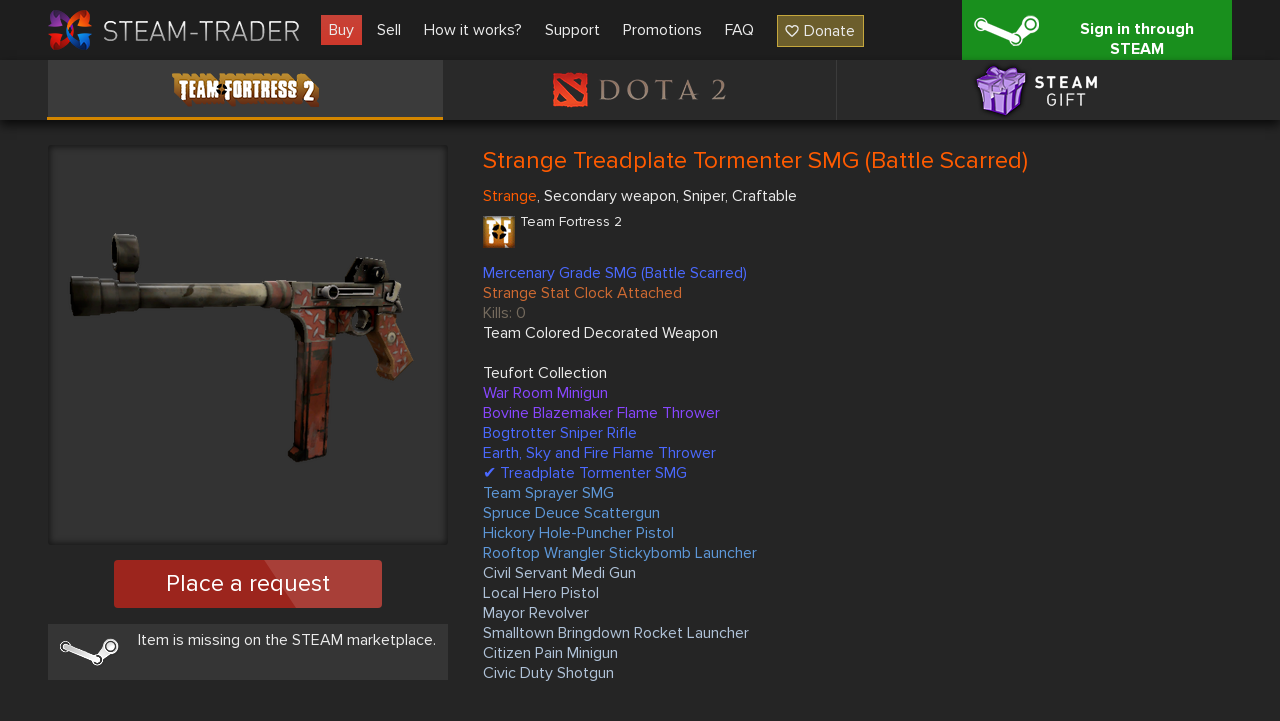

--- FILE ---
content_type: text/html; charset=UTF-8
request_url: https://steam-trader.com/en/tf2/26536-Strange-Treadplate-Tormenter-SMG-%28Battle-Scarred%29
body_size: 3372
content:
<!doctype html>
<html lang="en">
<head>
<meta charset="utf-8">
<meta name="viewport" content="width=1244">
<title>Strange Treadplate Tormenter SMG (Battle Scarred) buy in team fortress 2 (tf2)</title>
<meta property="og:title" content="Strange Treadplate Tormenter SMG (Battle Scarred) buy in team fortress 2 (tf2)">
<meta property="og:description" name="description" content="👾 Strange Treadplate Tormenter SMG (Battle Scarred) buy ✔ Large selection of skins ✔ Low prices ✔ Skins for Team Fortress 2 ✔ Improve your inventory now 🕹️ Steam Trader">
<meta property="og:site_name" content="Steam Trader">
<meta property="og:url" content="https://steam-trader.com/en/tf2/26536-Strange-Treadplate-Tormenter-SMG-%28Battle-Scarred%29">
<meta property="og:type" content="website">
<link rel="apple-touch-icon" sizes="180x180" href="/public/img/icons/apple-touch-icon.png">
<link rel="icon" type="image/png" sizes="32x32" href="/public/img/icons/favicon-32x32.png">
<link rel="icon" type="image/png" sizes="16x16" href="/public/img/icons/favicon-16x16.png">
<link rel="shortcut icon" href="/favicon.ico" type="image/x-icon">
<link rel="manifest" href="/webmanifest.json">
<link rel="mask-icon" href="/public/img/icons/safari-pinned-tab.svg" color="#5bbad5">
<link rel="dns-prefetch" href="wss://ws.steam-trader.com">
<meta name="msapplication-TileColor" content="#00aba9">
<meta name="theme-color" content="#ffffff">
<meta name="csrf-param" content="csrf_token">
<meta name="csrf-token" content="lSuJCejvcA3kr266tsL4JO335VlkWMud0k8E5EdyvV-nZ9F4i6o5ftzoCI7xmrJDvMWfCisavsfmel3SEivKPg==">
<meta property="og:image" content="/upload/items/400/97/972f33100ee4fa965a0a8ad9dc824564.png">
<link href="https://steam-trader.com/tf2/26536-Strange-Treadplate-Tormenter-SMG-%28Battle-Scarred%29" rel="alternate" hreflang="ru">
<link href="https://steam-trader.com/en/tf2/26536-Strange-Treadplate-Tormenter-SMG-%28Battle-Scarred%29" rel="canonical">
<link href="https://steam-trader.com/en/tf2/26536-Strange-Treadplate-Tormenter-SMG-%28Battle-Scarred%29" rel="alternate" hreflang="en">
<link href="/public/css/style.css?v=1748016880" rel="stylesheet">
<script src="/public/js/variables_en.js?v=1748016872"></script>
<script src="/public/js/script.js?v=1748016879"></script></head><body><header><div class="wrap"><a id="logo" href="/en/" title="Home"></a><nav id="menu"><a class="market current" href="/en/tf2/">Buy</a>
<a class="inventory" href="/en/inventory/">Sell</a>
<a class="how_it_works" href="/en/how_it_works/">How it works?</a>
<a class="support" href="/en/support/">Support</a>
<a class="discounts" href="/en/discounts/">Promotions</a>
<a class="faq" href="/en/faq/">FAQ</a>
<a class="donate ha" href="#" onclick="return donate();">Donate</a></nav><a id="logon_btn" class="ha" href="https://steam-trader.com/login/">Sign in through STEAM</a></div></header><div id="game_menu" class=""><nav><a class="tf2 ha hb active" href="/en/tf2/" title="Team Fortress 2">Team Fortress 2</a><a class="dota2 ha hb" href="/en/dota2/" title="Dota 2">Dota 2</a><a class="games ha hb" href="/en/games/" title="Steam Gift">Steam Gift</a></nav></div>
<section id="content"><div id="wrapper"><div class="wrap"><div itemscope itemtype="http://schema.org/Product" id="item" data-gid="26536"><div class="left"><div class="img hb hac"><img src="/upload/items/400/97/972f33100ee4fa965a0a8ad9dc824564.png" alt="Strange Treadplate Tormenter SMG (Battle Scarred)" itemprop="image"></div>		<div class="multi_request_item">Place a request</div>
		<p class="steam_price ha">Item is missing on the STEAM marketplace.</p><div itemprop="offers" itemscope itemtype="http://schema.org/Offer"><meta itemprop="price" content="0"><meta itemprop="priceCurrency" content="RUB"><link itemprop="availability" href="http://schema.org/OutOfStock"></div><div itemprop="offers" itemscope itemtype="http://schema.org/Offer"><meta itemprop="price" content="0"><meta itemprop="priceCurrency" content="USD"><link itemprop="availability" href="http://schema.org/OutOfStock"></div></div><div class="info"><h1 itemprop="name" style="color:#FF5B00">Strange Treadplate Tormenter SMG (Battle Scarred)</h1>
		<div itemprop="description"><p class="tags"><span style="color:#FF5B00">Strange</span>, Secondary weapon, Sniper, Craftable</p><div class="type ha tf2"><h2>Team Fortress 2</h2><p></p></div><p style="color:#4b69ff">Mercenary Grade SMG (Battle Scarred)</p><p style="color:#CF6A32">Strange Stat Clock Attached</p><p style="color:#756b5e">Kills: 0</p><p>Team Colored Decorated Weapon</p><p></p><p>Teufort Collection</p><p style="color:#8847ff">War Room Minigun</p><p style="color:#8847ff">Bovine Blazemaker Flame Thrower</p><p style="color:#4b69ff">Bogtrotter Sniper Rifle</p><p style="color:#4b69ff">Earth, Sky and Fire Flame Thrower</p><p style="color:#4b69ff">✔ Treadplate Tormenter SMG</p><p style="color:#5e98d9">Team Sprayer SMG</p><p style="color:#5e98d9">Spruce Deuce Scattergun</p><p style="color:#5e98d9">Hickory Hole-Puncher Pistol</p><p style="color:#5e98d9">Rooftop Wrangler Stickybomb Launcher</p><p style="color:#b0c3d9">Civil Servant Medi Gun</p><p style="color:#b0c3d9">Local Hero Pistol</p><p style="color:#b0c3d9">Mayor Revolver</p><p style="color:#b0c3d9">Smalltown Bringdown Rocket Launcher</p><p style="color:#b0c3d9">Citizen Pain Minigun</p><p style="color:#b0c3d9">Civic Duty Shotgun</p></div>
	</div>
	<div class="clear"></div>
	<div class="autobuy hide">
		<p class="title">Auto-buy requests</p>
		<div class="autobuy_inner"></div>
</div>
<div class="clear"></div></div><script>$(document).ready(function(){Market.sellBook=[];Market.initSellBook();$('#item .buy_item, #item .multi_buy_item, #item_offers .offer .button, #item .multi_request_item').on('click', function(){showConfirm({'image':"warning.png",'title':t_90,'text':t_91,'buttons':[{'class':'login ha','title':t_92,'link':'/login/'}]});});});</script></div></div></section>
<div class="clear"></div>
<div id="bottom_spacer"></div>
<footer><div class="wrap"><table><tr><td class="about"><p class="title">About us</p>
<ul><li><a href="/en/contacts/">Contacts</a></li><li><a href="/en/terms_of_use/">Terms of use</a></li><li><a href="/en/privacy/">Privacy policy</a></li></ul><div id="languages"><span class="current en"></span><select><option value="ru">Русский (Russian)</option><option value="en" selected>English (English)</option></select></div></td><td class="help"><p class="title">Help</p><ul><li><a href="/en/rules/">Trade rules</a></li><li><a href="/en/how_it_works/#items">How to buy/sell items</a></li><li><a href="/en/how_it_works/#gifts">How to buy/sell Steam games</a></li><li><a href="/en/support/">Support</a></li><li><a href="/en/api/">API documentation</a></li></ul></td><td class="social"><p class="title">We are in social networks</p><ul><li class="vk ha"><a href="https://vk.com/steam_trader_com" data-pjax="0" target="_blank">steam_trader_com</a></li><li class="steam ha"><a href="https://steamcommunity.com/groups/Steam-Trader" data-pjax="0" target="_blank">groups/Steam-Trader</a></li><li class="discord ha"><a href="https://discord.gg/wNPmrYjHdd" data-pjax="0" target="_blank">steamtrader_com</a></li></ul></td></tr></table></div><div id="info_block"><div class="wrap"><table><tr><td class="counters"><!-- Yandex.Metrika informer --><a href="https://metrika.yandex.ru/stat/?id=30142044&amp;from=informer" target="_blank" rel="nofollow"><img src="https://informer.yandex.ru/informer/30142044/3_1_FFFFFFFF_EFEFEFFF_0_pageviews" style="width:88px;height:31px;border:0" alt="Яндекс.Метрика" title="Яндекс.Метрика: данные за сегодня (просмотры, визиты и уникальные посетители)"></a> <!-- /Yandex.Metrika informer --><!-- Yandex.Metrika counter --><script>(function(m,e,t,r,i,k,a){m[i]=m[i]||function(){(m[i].a=m[i].a||[]).push(arguments)};m[i].l=1*new Date();for(var j=0;j<document.scripts.length;j++){if(document.scripts[j].src===r){return;}}k=e.createElement(t),a=e.getElementsByTagName(t)[0],k.async=1,k.src=r,a.parentNode.insertBefore(k,a)})(window,document,"script","https://mc.yandex.ru/metrika/tag.js","ym");ym(30142044,"init",{clickmap:true,trackLinks:true,accurateTrackBounce:true});</script><noscript><div><img src="https://mc.yandex.ru/watch/30142044" style="position:absolute;left:-9999px" alt=""></div></noscript><!-- /Yandex.Metrika counter --></td><td class="disclaimer">INTERNATIONAL BUSINESS SYSTEMS S.R.L., 3-102-693823, COSTA-RICA<br><br>Steam Trader - site for buying, selling and exchanging skins in Dota2, CS:GO, TF2, Gifts</td><td class="copyright">Steam-Trader.com © 2015 - 2026<br>Powered by <a href="https://steamcommunity.com" data-pjax="0" target="_blank">Steam</a></td></tr></table></div></div></footer>
<div id="go_up" class="hide" onClick="ScrollToTop();return false;" title="Go up"></div>
<div id="loading" class="hb"></div><script>
var user_logged_on=false;
Market.game = 0;
Chat.init(false);
InterfaceUpdater.init();
$(document).ready(function()
{
	WSClient.Connect("wss://ws.steam-trader.com");
});
</script></body>
</html>

--- FILE ---
content_type: application/javascript; charset=UTF-8
request_url: https://steam-trader.com/public/js/variables_en.js?v=1748016872
body_size: 5099
content:
var t_0='No offers',t_1='Price changed',t_2='The item put up for sale',t_3='Items available for exchange',t_4='Today at',t_5='Yesterday at',t_6='The ticket is closed',t_7='All',t_8='Refresh inventory',t_9='On sale',t_10='Take',t_11='Pass',t_12='It\'s expected',t_13='Confirmation of purchase of the item',t_14='Confirmation of the sale of the item',t_15='Confirmation of exchange',t_16='Sell',t_17='The item "{name}" was successfully purchased',t_18='Error',t_19='Save settings',t_20='Setting successfully saved',t_21='OK',t_22='The exchange has been completed successfully',t_23='Purchase item',t_24='Sale of the item',t_25='The item "{name}" was successfully offered for sale',t_26='The item withdrawn from sale',t_27='The item "{name}" was successfully withdrawn from sale',t_28='No, no need',t_29='Yes, withdraw from sale',t_30='Do you really want to withdraw the item "{name}" from sale?',t_31='Are you sure?',t_32='You have no link to an exchange',t_33='To configure',t_34='No warranty',t_35='Available new exchange',t_36='No price',t_37='Position',t_38='Sale <a href="{link}" data-pjax="0" target="_blank" title="Item page">{name}</a>',t_39='Editing a request to sell an item <a href="{link}" data-pjax="0" target="_blank" title="Item page">{name}</a>',t_40='Transfer game',t_41='Sale game',t_42='The game "{name}" was bought. Funds credited to your account',t_43='Request for withdrawal of funds',t_44='Save',t_45='Edit item\'s price',t_46='The price of an item "{name}" changed successfully',t_47='Do you really want to cancel your request to purchase the item "{name}"?',t_48='New ticket',t_49='You',t_50='Admin',t_51='Other',t_52='Answer is received',t_53='The answer from support is received',t_54='Awaiting answer',t_55='Ticket',t_56='New ticket',t_57='New ticket was successfully created',t_58='The trade offer\'s time has expired<br>Try again later',t_59='You have received a fine point',t_60='The item "{name}" was not transferred on time',t_61='If you cancel the transfer of the item "{name}", <span class="red">you will be awarded TWO <a href="/faq/#g_5,q_1" data-pjax="0" target="_blank">fine points</a></span>',t_62='Wait for the transfer',t_63='Our bot is waiting transfer of the item from the seller. If within 35 minutes the item is not transferred, money goes back to your account.',t_64='Unfortunately, the seller has not transferred in time or cancelled the transfer of the item "{name}". The seller is awarded a penal point, and funds go back to your account',t_65='The purchase is cancelled',t_66='Adding a card',t_67='Commission-free link for "{name}"',t_68='[B]Sell for {price} rubles.[/B] [URL="{url}"]{name}[/URL]',t_69='Sell for {price} rubles. {name} - {url}',t_70='Submitted',t_71='Being played',t_72='Winners',t_73='Разыграно',t_74='You are banned from the chat for {time} minutes',t_75='System',t_76='No in STEAM',t_77='The game "{name}" was declined',t_78='Fill in the field',t_79='Main rules of sale',t_80='Activation of the game',t_81='The message was not sent, spam was detected.',t_82='You are unblocked in the chat.',t_83='Choose payment system',t_84='The rules of communication in chat steam-trader.com',t_85='<div id="chat_rules"><ul class="numerated"><li class="hb li_1">It is forbidden to insult other chat members.</li><li class="hb li_2">It is forbidden to post any links, not related to our resource (links to any other sites, steam profiles, steam groups, social network pages).</li><li class="hb li_3">Prohibited the exchange of any contact information (steam profile, Skype, VK pages and other means of private communication).</li><li class="hb li_4">It is prohibited to use chat for any deals outside of our market (exchange of gifts, items, deals for real money).</li><li class="hb li_5">Banned flood (repetitive, meaningless, monotonous, etc. messages) in chat.</li><li class="hb li_6">Forbidden to write about selling items in the wrong for this section.</li><li class="hb li_7">Prohibited fee-free links in the site\'s chat. For what they are, you can view <a href="https://steam-trader.com/discounts/" data-pjax="0" target="_blank">HERE</a>.</li></ul><p><b>For violation of any of these rules the user will be forbidden to write in the chat for a period of from several minutes to 24 hours.</b></p></div>',t_86='Not enough money for purchasing.',t_87='You sent wrong gift',t_88='You can sell only those games that are at least 5 days old, after their purchase on Steam',t_89='Link to activate the game',t_90='Authorization required',t_91='In order to continue working with this section, you need to log in.',t_92='Sign in through STEAM',t_93='Do you want to remove all items from sale or purchase requests?',t_94='Taken off {count} items/request',t_95='Take off all items/requests',t_96='Request',t_97='Inventory not cached',t_98='Temporarily stop trading',t_99='Temporarily stop selling and auto buying',t_100='Restore trading',t_101='Restore selling and auto buying',t_102='Updating',t_103='pc.',t_104='The purchase request "{name}" has been successfully created',t_105='Exchange rate',t_106='Minimum amount',t_107='Address for sending',t_108='Sended',t_109='The seller must send you an exchange offer. If he does not do this within 25 minutes, money goes back to your account.',t_110='Insufficient funds',t_111='Purchase request',t_112='The purchase request "{name}" has been successfully executed',t_113='Invoice created',t_114='Links not allowed in nickname',t_115='You have successfully created a P2P exchange. Wait for the buyer to accept it.',t_116='Install extension',t_117='Create Steam API key',t_118='Due to Steam\'s 7-day limit to sell Dota 2, Steam Gift items, you need to install our P2P trading browser extension and generate a Steam API key. You can find more information about this in the <a href="/faq/#g_4,q_4">FAQ</a> section.',t_119='You have the wrong Steam API key. Specify a new one in the Settings section, otherwise we will not be able to check your P2P exchanges and credit money for sales.',t_120='P2P exchange has been cancelled, please create a new exchange.',t_121='P2P exchange has been cancelled, please wait for the seller to create a new exchange.',t_122='Continue shopping',t_123='Go to inventory',t_124='Checking',t_125='The exchange is being checked. If the exchange is not confirmed soon, the sale will be cancelled.',t_126='An exchange with this item has been created. Funds for the sale of this item will be credited when the buyer accepts the exchange',t_127='Bulk buy',t_128='Must be greater than zero',t_129='How it works?',t_130='or less',t_131='or more',t_132='Yes, cancel the request',t_133='Editing a request to purchase an item <a href="{link}" data-pjax="0" target="_blank" title="Item page">{name}</a>',t_134='Choose an action',t_135='Items',t_136='Requests',t_137='Place a request',t_138='Your exchange has been holded by Steam. Money for selling items <u>will not be</u> credited. You can manually cancel the exchange <a href="https://steamcommunity.com/id/me/tradeoffers/sent/" data-pjax="0" target="blank">here</a>, but then you will get exchange blocking for <u>15 days</u>, or wait until the exchange unholds (2-15 days) and write to <a href="/support/">support</a> to return the items.',pjax_settings={"dataType":"json","cache":false},pjax_container='#content #wrapper',market_item_pattern='<a class="item" href="{url}"><span class="benefit {benefitClass}">{benefit}</span><span class="item_wrap"{outline}><span class="img"><img src="{image}" alt="{name}"><span class="more"><span class="message">Read more</span></span></span><span class="price"><span class="price_content">{price}</span><span class="count">x{count}</span></span><span class="name" title="{name}"{color}>{name}</span></span></a>',sale_item_pattern='<div class="item" data-id="{id}" data-itemid="{itemid}" data-gid="{gid}" data-type="{type}" data-assetid="{assetid}"{outline}><div class="img"><img src="{src}" alt="{name}"><div class="more"><i class="nc hide" title="Commission-free link"></i><i class="edit hide" title="Edit price"></i><i class="delete hide" title="Remove from sale"></i><i class="send hide"></i><i class="receive hide"></i><i class="waiting hide"></i><i class="mail_send hide"></i><span class="message"></span></div></div><div class="to_balance {sign}">{tb_price}</div><div class="price"></div><span class="name" title="{name}"{color}>{name}</span></div>',exchange_item_pattern='<div class="item" data-id="{id}"{outline}><div class="img"><img src="{src}" alt="{name}">{more}</div><div class="to_balance {sign}">{tb_price}</div><div class="price"><span class="timer ha" data-time="{timer}">0:00:00</span></div><span class="name" title="{name}"{color}>{name}</span></div>',history_item_pattern='<a class="item" href="{url}"><span class="img"><img src="{img}" alt="{name}"></span><span class="price">{price} <span>{currency}</span></span><span class="date">{time}</span><span class="name" title="{name}"{color}>{name}</span></a>',ticket_pattern='<div class="ticket" data-id="{id}"><div class="info col"><p class="number">Ticket #{id}</p><p class="date">{date}</p></div><div class="subject col"><p class="question">{question}</p><p class="category">Category: {category} | Subject: {subject}</p></div><div class="status col wait"><p class="message">Awaiting answer</p><p class="date">{update}</p></div></div>',ticket_message_pattern='<div class="msg ha{role}"><div class="text">{text}</div><div class="created">{from}, {date}</div></div>',item_tooltip='<div class="item_tooltip"{outline}><p class="title"{color}>{name}</p><div class="type_wrap"><div class="type ha {game_url}"><p>{game_name}</p><p>{type}</p></div></div><div class="info hac"><div class="img"><img src="{scr}" alt="{name}"></div><div class="description">{description}</div></div></div></div>',notify_pattern='<div id="notify" class="hac"><div class="img"><img src="/public/img/{img}" alt=""></div><p class="title">{title}</p><div class="body">{body}</div><div class="buttons">{buttons}</div></div>',exchange_items='<div id="exchange_items"><div class="important ha">What does time mean on the items that need to be taken? This is a guarantee, you can find out about it <a href="/faq/#g_3,q_1"> here</a>.<br>To open this window again, click on the icon <span class="exchange hb"></span> in the upper right corner.<br>If you have an error during the exchange, <a href="/faq/#g_3,q_3">take a look here</a>.</div><div class="items"><div class="receive"><p class="title{receive_title}">Take</p><div class="wrap">{receive_items}</div></div><div class="send"><p class="title{send_title}">Pass</p><div class="wrap">{send_items}</div></div></div><div class="clear"></div><span class="button">Carry out exchange</span></div>',exchange_notify='<div id="exchange_notify"><h2>Confirm the exchange with one of ways:</h2><div class="info ha"><p>You have 5 minutes to confirm.</p><p>Don\'t forget to check the secret code - <strong>{code}</strong></p></div><div class="buttons"><a class="button site" href="https://steamcommunity.com/tradeoffer/{offer_id}" target="_blank">Confirm via the website</a><a class="button client" href="steam://url/tradeoffers/">Confirm using the Steam client</a></div><div class="important ha {partial}">An exchange has not been created for all items available for exchange. Accept this exchange first and after confirming it, request the next one.</div><p class="other">If you can\'t confirm the exchange, try to do it manually on the website or in Steam.<br><a href="{profile_offers}" target="_blank">{profile_offers}</a></p></div>',confirm_notify='<div id="exchange_notify"><h2>Confirm the exchange in the mobile authenticator</h2><div class="info ha"><p>Buyer profile - <a href="{buyer_profile}" target="_blank">{buyer_profile}</a></p><p>Don\'t forget to check the secret code - <strong>{code}</strong></p></div></div>',cancel_notify='Unable to cancel trade offer via browser extension. Manually cancel the trade offer on Steam, otherwise you will lose items and no funds will be credited for them.<br>Buyer profile - <a href="{buyer_profile}" target="_blank">{buyer_profile}</a><br>Don\'t forget to check the secret code - <strong>{code}</strong>',chat_pattern='<div id="chat"><div class="head"><p>Online: <span class="online">0</span>. <a class="change_nick_link" href="#">Change nickname</a></p><a class="rules_link" href="#">Rules</a></div><div class="body"></div><div class="write"><p class="logon"><a href="/login/">Please logon</a></p><table class="change_nick"><tr><td class="nick_info">Come up with a seller nickname (3-20 characters):<br>Nickname can be changed once every 90 days</td><td><input type="text" maxlength="20" class="chat_nick" value=""></td><td><div class="button save_nick">Save</div></td></tr></table><div class="send_msg"><input type="text" maxlength="200" class="msg" value=""></div></div></div>',notify_min_pattern='<div class="notify_min"><img src="/public/img/{img}"><div class="notify_min_text">{text}</div><div onclick="" class="notify_min_close"><div></div></div></div>',p2p_extension_link='https://chrome.google.com/webstore/detail/steam-trader-p2p-helper/nchochdghnmangpiibnidamdgdinbfcn',item_image_width=400,market_image_width=130,image_path='/upload/items/',profile_image_path='/upload/profiles/',games={"730":{"id":730,"context":2,"name":"CS:GO","url":"csgo","sorting":2,"trading":true,"p2p":true,"commission":0,"seo_title":"cs go (cs2)","active":false},"440":{"id":440,"context":2,"name":"Team Fortress 2","url":"tf2","sorting":3,"trading":true,"p2p":false,"commission":5,"seo_title":"team fortress 2 (tf2)","active":true},"570":{"id":570,"context":2,"name":"Dota 2","url":"dota2","sorting":4,"trading":true,"p2p":true,"commission":0,"seo_title":"dota 2 (d2)","active":true},"753":{"id":753,"context":1,"name":"Steam Gift","url":"games","sorting":5,"trading":true,"p2p":true,"commission":3,"seo_title":"games (gifts)","active":true}},min_on_page=24,max_on_page=120,on_page_step=6,buttons_count=10,currencies={"1":{"id":1,"steamid":5,"name":"\u20bd","code":"RUB","min_price":"0.50","type":0,"ratio":"1.00","minimal_deposit":"5.00"},"2":{"id":2,"steamid":1,"name":"$","code":"USD","min_price":"0.10","type":0,"ratio":"74.87","minimal_deposit":"1.00"}},languages=["ru","en"],test_trade_link='https://steamcommunity.com/tradeoffer/new/?partner=1032412243&token=WuLZOB-Z',notify_logo='/public/img/notify_logo.jpg',notify_title='STEAM-TRADER.COM',seller_timer=1800,buyer_timer=14400,send_reserve=300,p2p_seller_timer=1200,p2p_buyer_timer=1200,p2p_send_reserve=300,months={"1":"Jan","2":"Feb","3":"Mar","4":"Apr","5":"May","6":"Jun","7":"Jul","8":"Aug","9":"Sep","10":"Oct","11":"Nov","12":"Dec"};